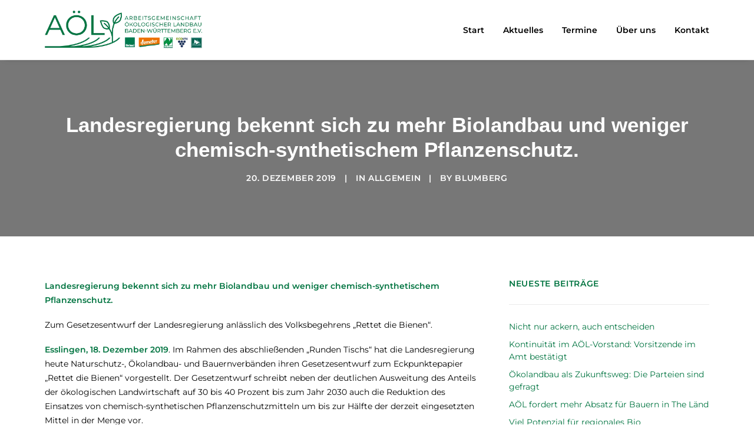

--- FILE ---
content_type: text/html; charset=UTF-8
request_url: https://oekolandbau-bawue.de/2019/12/20/zum-gesetzesentwurf-der-landesregierung-anlaesslich-des-volksbegehrens-rettet-die-bienen/
body_size: 15070
content:
<!DOCTYPE html>
<html class="no-touch" lang="de" prefix="og: https://ogp.me/ns#" xmlns="http://www.w3.org/1999/xhtml">
<head>
<meta http-equiv="Content-Type" content="text/html; charset=UTF-8">
<meta name="viewport" content="width=device-width, initial-scale=1">
<link rel="profile" href="http://gmpg.org/xfn/11">
<link rel="pingback" href="https://oekolandbau-bawue.de/xmlrpc.php">
	<style>img:is([sizes="auto" i], [sizes^="auto," i]) { contain-intrinsic-size: 3000px 1500px }</style>
	
<!-- Suchmaschinen-Optimierung durch Rank Math PRO - https://rankmath.com/ -->
<title>Landesregierung bekennt sich zu mehr Biolandbau und weniger chemisch-synthetischem Pflanzenschutz. - AÖL – Arbeitsgemeinschaft Ökologischer Landbau Baden-Württemberg e.V.</title>
<meta name="description" content="Landesregierung bekennt sich zu mehr Biolandbau und weniger chemisch-synthetischem Pflanzenschutz. Im Rahmen des abschließenden „Runden Tischs“ hat die Landesregierung heute Naturschutz-, Ökolandbau- und Bauernverbänden ihren Gesetzesentwurf zum Eckpunktepapier „Rettet die Bienen“ vorgestellt."/>
<meta name="robots" content="index, follow, max-snippet:-1, max-video-preview:-1, max-image-preview:large"/>
<link rel="canonical" href="https://oekolandbau-bawue.de/2019/12/20/zum-gesetzesentwurf-der-landesregierung-anlaesslich-des-volksbegehrens-rettet-die-bienen/" />
<meta property="og:locale" content="de_DE" />
<meta property="og:type" content="article" />
<meta property="og:title" content="Landesregierung bekennt sich zu mehr Biolandbau und weniger chemisch-synthetischem Pflanzenschutz. - AÖL – Arbeitsgemeinschaft Ökologischer Landbau Baden-Württemberg e.V." />
<meta property="og:description" content="Landesregierung bekennt sich zu mehr Biolandbau und weniger chemisch-synthetischem Pflanzenschutz. Im Rahmen des abschließenden „Runden Tischs“ hat die Landesregierung heute Naturschutz-, Ökolandbau- und Bauernverbänden ihren Gesetzesentwurf zum Eckpunktepapier „Rettet die Bienen“ vorgestellt." />
<meta property="og:url" content="https://oekolandbau-bawue.de/2019/12/20/zum-gesetzesentwurf-der-landesregierung-anlaesslich-des-volksbegehrens-rettet-die-bienen/" />
<meta property="og:site_name" content="AÖL – Arbeitsgemeinschaft Ökologischer Landbau Baden-Württemberg e.V." />
<meta property="article:section" content="Allgemein" />
<meta property="og:updated_time" content="2020-07-08T16:44:18+02:00" />
<meta property="article:published_time" content="2019-12-20T11:01:09+01:00" />
<meta property="article:modified_time" content="2020-07-08T16:44:18+02:00" />
<meta name="twitter:card" content="summary_large_image" />
<meta name="twitter:title" content="Landesregierung bekennt sich zu mehr Biolandbau und weniger chemisch-synthetischem Pflanzenschutz. - AÖL – Arbeitsgemeinschaft Ökologischer Landbau Baden-Württemberg e.V." />
<meta name="twitter:description" content="Landesregierung bekennt sich zu mehr Biolandbau und weniger chemisch-synthetischem Pflanzenschutz. Im Rahmen des abschließenden „Runden Tischs“ hat die Landesregierung heute Naturschutz-, Ökolandbau- und Bauernverbänden ihren Gesetzesentwurf zum Eckpunktepapier „Rettet die Bienen“ vorgestellt." />
<meta name="twitter:label1" content="Verfasst von" />
<meta name="twitter:data1" content="blumberg" />
<meta name="twitter:label2" content="Lesedauer" />
<meta name="twitter:data2" content="3 Minuten" />
<script type="application/ld+json" class="rank-math-schema">{"@context":"https://schema.org","@graph":[{"@type":"Organization","@id":"https://oekolandbau-bawue.de/#organization","name":"A\u00d6L \u2013 Arbeitsgemeinschaft \u00d6kologischer Landbau Baden-W\u00fcrttemberg e.V.","url":"https://oekolandbau-bawue.de","logo":{"@type":"ImageObject","@id":"https://oekolandbau-bawue.de/#logo","url":"https://oekolandbau-bawue.de/wp-content/uploads/2015/11/oeko-landbau-bawue_2.png","contentUrl":"https://oekolandbau-bawue.de/wp-content/uploads/2015/11/oeko-landbau-bawue_2.png","caption":"A\u00d6L \u2013 Arbeitsgemeinschaft \u00d6kologischer Landbau Baden-W\u00fcrttemberg e.V.","inLanguage":"de","width":"367","height":"75"}},{"@type":"WebSite","@id":"https://oekolandbau-bawue.de/#website","url":"https://oekolandbau-bawue.de","name":"A\u00d6L \u2013 Arbeitsgemeinschaft \u00d6kologischer Landbau Baden-W\u00fcrttemberg e.V.","publisher":{"@id":"https://oekolandbau-bawue.de/#organization"},"inLanguage":"de"},{"@type":"WebPage","@id":"https://oekolandbau-bawue.de/2019/12/20/zum-gesetzesentwurf-der-landesregierung-anlaesslich-des-volksbegehrens-rettet-die-bienen/#webpage","url":"https://oekolandbau-bawue.de/2019/12/20/zum-gesetzesentwurf-der-landesregierung-anlaesslich-des-volksbegehrens-rettet-die-bienen/","name":"Landesregierung bekennt sich zu mehr Biolandbau und weniger chemisch-synthetischem Pflanzenschutz. - A\u00d6L \u2013 Arbeitsgemeinschaft \u00d6kologischer Landbau Baden-W\u00fcrttemberg e.V.","datePublished":"2019-12-20T11:01:09+01:00","dateModified":"2020-07-08T16:44:18+02:00","isPartOf":{"@id":"https://oekolandbau-bawue.de/#website"},"inLanguage":"de"},{"@type":"Person","@id":"https://oekolandbau-bawue.de/author/blumberg/","name":"blumberg","url":"https://oekolandbau-bawue.de/author/blumberg/","image":{"@type":"ImageObject","@id":"https://secure.gravatar.com/avatar/3ba4639aa923d029191958bc3670c0f6ae56c188bf617c9143721c0d3e64f5f2?s=96&amp;d=mm&amp;r=g","url":"https://secure.gravatar.com/avatar/3ba4639aa923d029191958bc3670c0f6ae56c188bf617c9143721c0d3e64f5f2?s=96&amp;d=mm&amp;r=g","caption":"blumberg","inLanguage":"de"},"worksFor":{"@id":"https://oekolandbau-bawue.de/#organization"}},{"@type":"BlogPosting","headline":"Landesregierung bekennt sich zu mehr Biolandbau und weniger chemisch-synthetischem Pflanzenschutz. - A\u00d6L \u2013","datePublished":"2019-12-20T11:01:09+01:00","dateModified":"2020-07-08T16:44:18+02:00","articleSection":"Allgemein","author":{"@id":"https://oekolandbau-bawue.de/author/blumberg/","name":"blumberg"},"publisher":{"@id":"https://oekolandbau-bawue.de/#organization"},"description":"Landesregierung bekennt sich zu mehr Biolandbau und weniger chemisch-synthetischem Pflanzenschutz. Im Rahmen des abschlie\u00dfenden \u201eRunden Tischs\u201c hat die Landesregierung heute Naturschutz-, \u00d6kolandbau- und Bauernverb\u00e4nden ihren Gesetzesentwurf zum Eckpunktepapier \u201eRettet die Bienen\u201c vorgestellt.","name":"Landesregierung bekennt sich zu mehr Biolandbau und weniger chemisch-synthetischem Pflanzenschutz. - A\u00d6L \u2013","@id":"https://oekolandbau-bawue.de/2019/12/20/zum-gesetzesentwurf-der-landesregierung-anlaesslich-des-volksbegehrens-rettet-die-bienen/#richSnippet","isPartOf":{"@id":"https://oekolandbau-bawue.de/2019/12/20/zum-gesetzesentwurf-der-landesregierung-anlaesslich-des-volksbegehrens-rettet-die-bienen/#webpage"},"inLanguage":"de","mainEntityOfPage":{"@id":"https://oekolandbau-bawue.de/2019/12/20/zum-gesetzesentwurf-der-landesregierung-anlaesslich-des-volksbegehrens-rettet-die-bienen/#webpage"}}]}</script>
<!-- /Rank Math WordPress SEO Plugin -->

<link rel="alternate" type="application/rss+xml" title="AÖL – Arbeitsgemeinschaft Ökologischer Landbau Baden-Württemberg e.V. &raquo; Feed" href="https://oekolandbau-bawue.de/feed/" />
<link rel="alternate" type="application/rss+xml" title="AÖL – Arbeitsgemeinschaft Ökologischer Landbau Baden-Württemberg e.V. &raquo; Kommentar-Feed" href="https://oekolandbau-bawue.de/comments/feed/" />
<link rel="alternate" type="text/calendar" title="AÖL – Arbeitsgemeinschaft Ökologischer Landbau Baden-Württemberg e.V. &raquo; iCal Feed" href="https://oekolandbau-bawue.de/termine/?ical=1" />
<script type="text/javascript">
/* <![CDATA[ */
window._wpemojiSettings = {"baseUrl":"https:\/\/s.w.org\/images\/core\/emoji\/16.0.1\/72x72\/","ext":".png","svgUrl":"https:\/\/s.w.org\/images\/core\/emoji\/16.0.1\/svg\/","svgExt":".svg","source":{"concatemoji":"https:\/\/oekolandbau-bawue.de\/wp-includes\/js\/wp-emoji-release.min.js?ver=6.8.3"}};
/*! This file is auto-generated */
!function(s,n){var o,i,e;function c(e){try{var t={supportTests:e,timestamp:(new Date).valueOf()};sessionStorage.setItem(o,JSON.stringify(t))}catch(e){}}function p(e,t,n){e.clearRect(0,0,e.canvas.width,e.canvas.height),e.fillText(t,0,0);var t=new Uint32Array(e.getImageData(0,0,e.canvas.width,e.canvas.height).data),a=(e.clearRect(0,0,e.canvas.width,e.canvas.height),e.fillText(n,0,0),new Uint32Array(e.getImageData(0,0,e.canvas.width,e.canvas.height).data));return t.every(function(e,t){return e===a[t]})}function u(e,t){e.clearRect(0,0,e.canvas.width,e.canvas.height),e.fillText(t,0,0);for(var n=e.getImageData(16,16,1,1),a=0;a<n.data.length;a++)if(0!==n.data[a])return!1;return!0}function f(e,t,n,a){switch(t){case"flag":return n(e,"\ud83c\udff3\ufe0f\u200d\u26a7\ufe0f","\ud83c\udff3\ufe0f\u200b\u26a7\ufe0f")?!1:!n(e,"\ud83c\udde8\ud83c\uddf6","\ud83c\udde8\u200b\ud83c\uddf6")&&!n(e,"\ud83c\udff4\udb40\udc67\udb40\udc62\udb40\udc65\udb40\udc6e\udb40\udc67\udb40\udc7f","\ud83c\udff4\u200b\udb40\udc67\u200b\udb40\udc62\u200b\udb40\udc65\u200b\udb40\udc6e\u200b\udb40\udc67\u200b\udb40\udc7f");case"emoji":return!a(e,"\ud83e\udedf")}return!1}function g(e,t,n,a){var r="undefined"!=typeof WorkerGlobalScope&&self instanceof WorkerGlobalScope?new OffscreenCanvas(300,150):s.createElement("canvas"),o=r.getContext("2d",{willReadFrequently:!0}),i=(o.textBaseline="top",o.font="600 32px Arial",{});return e.forEach(function(e){i[e]=t(o,e,n,a)}),i}function t(e){var t=s.createElement("script");t.src=e,t.defer=!0,s.head.appendChild(t)}"undefined"!=typeof Promise&&(o="wpEmojiSettingsSupports",i=["flag","emoji"],n.supports={everything:!0,everythingExceptFlag:!0},e=new Promise(function(e){s.addEventListener("DOMContentLoaded",e,{once:!0})}),new Promise(function(t){var n=function(){try{var e=JSON.parse(sessionStorage.getItem(o));if("object"==typeof e&&"number"==typeof e.timestamp&&(new Date).valueOf()<e.timestamp+604800&&"object"==typeof e.supportTests)return e.supportTests}catch(e){}return null}();if(!n){if("undefined"!=typeof Worker&&"undefined"!=typeof OffscreenCanvas&&"undefined"!=typeof URL&&URL.createObjectURL&&"undefined"!=typeof Blob)try{var e="postMessage("+g.toString()+"("+[JSON.stringify(i),f.toString(),p.toString(),u.toString()].join(",")+"));",a=new Blob([e],{type:"text/javascript"}),r=new Worker(URL.createObjectURL(a),{name:"wpTestEmojiSupports"});return void(r.onmessage=function(e){c(n=e.data),r.terminate(),t(n)})}catch(e){}c(n=g(i,f,p,u))}t(n)}).then(function(e){for(var t in e)n.supports[t]=e[t],n.supports.everything=n.supports.everything&&n.supports[t],"flag"!==t&&(n.supports.everythingExceptFlag=n.supports.everythingExceptFlag&&n.supports[t]);n.supports.everythingExceptFlag=n.supports.everythingExceptFlag&&!n.supports.flag,n.DOMReady=!1,n.readyCallback=function(){n.DOMReady=!0}}).then(function(){return e}).then(function(){var e;n.supports.everything||(n.readyCallback(),(e=n.source||{}).concatemoji?t(e.concatemoji):e.wpemoji&&e.twemoji&&(t(e.twemoji),t(e.wpemoji)))}))}((window,document),window._wpemojiSettings);
/* ]]> */
</script>
<link rel='stylesheet' id='cf7ic_style-css' href='https://oekolandbau-bawue.de/wp-content/plugins/contact-form-7-image-captcha/css/cf7ic-style.css?ver=3.3.7' type='text/css' media='all' />
<link rel='stylesheet' id='tribe-events-pro-mini-calendar-block-styles-css' href='https://oekolandbau-bawue.de/wp-content/plugins/events-calendar-pro/build/css/tribe-events-pro-mini-calendar-block.css?ver=7.7.7' type='text/css' media='all' />
<style id='wp-emoji-styles-inline-css' type='text/css'>

	img.wp-smiley, img.emoji {
		display: inline !important;
		border: none !important;
		box-shadow: none !important;
		height: 1em !important;
		width: 1em !important;
		margin: 0 0.07em !important;
		vertical-align: -0.1em !important;
		background: none !important;
		padding: 0 !important;
	}
</style>
<link rel='stylesheet' id='wp-block-library-css' href='https://oekolandbau-bawue.de/wp-includes/css/dist/block-library/style.min.css?ver=6.8.3' type='text/css' media='all' />
<style id='classic-theme-styles-inline-css' type='text/css'>
/*! This file is auto-generated */
.wp-block-button__link{color:#fff;background-color:#32373c;border-radius:9999px;box-shadow:none;text-decoration:none;padding:calc(.667em + 2px) calc(1.333em + 2px);font-size:1.125em}.wp-block-file__button{background:#32373c;color:#fff;text-decoration:none}
</style>
<style id='global-styles-inline-css' type='text/css'>
:root{--wp--preset--aspect-ratio--square: 1;--wp--preset--aspect-ratio--4-3: 4/3;--wp--preset--aspect-ratio--3-4: 3/4;--wp--preset--aspect-ratio--3-2: 3/2;--wp--preset--aspect-ratio--2-3: 2/3;--wp--preset--aspect-ratio--16-9: 16/9;--wp--preset--aspect-ratio--9-16: 9/16;--wp--preset--color--black: #000000;--wp--preset--color--cyan-bluish-gray: #abb8c3;--wp--preset--color--white: #ffffff;--wp--preset--color--pale-pink: #f78da7;--wp--preset--color--vivid-red: #cf2e2e;--wp--preset--color--luminous-vivid-orange: #ff6900;--wp--preset--color--luminous-vivid-amber: #fcb900;--wp--preset--color--light-green-cyan: #7bdcb5;--wp--preset--color--vivid-green-cyan: #00d084;--wp--preset--color--pale-cyan-blue: #8ed1fc;--wp--preset--color--vivid-cyan-blue: #0693e3;--wp--preset--color--vivid-purple: #9b51e0;--wp--preset--gradient--vivid-cyan-blue-to-vivid-purple: linear-gradient(135deg,rgba(6,147,227,1) 0%,rgb(155,81,224) 100%);--wp--preset--gradient--light-green-cyan-to-vivid-green-cyan: linear-gradient(135deg,rgb(122,220,180) 0%,rgb(0,208,130) 100%);--wp--preset--gradient--luminous-vivid-amber-to-luminous-vivid-orange: linear-gradient(135deg,rgba(252,185,0,1) 0%,rgba(255,105,0,1) 100%);--wp--preset--gradient--luminous-vivid-orange-to-vivid-red: linear-gradient(135deg,rgba(255,105,0,1) 0%,rgb(207,46,46) 100%);--wp--preset--gradient--very-light-gray-to-cyan-bluish-gray: linear-gradient(135deg,rgb(238,238,238) 0%,rgb(169,184,195) 100%);--wp--preset--gradient--cool-to-warm-spectrum: linear-gradient(135deg,rgb(74,234,220) 0%,rgb(151,120,209) 20%,rgb(207,42,186) 40%,rgb(238,44,130) 60%,rgb(251,105,98) 80%,rgb(254,248,76) 100%);--wp--preset--gradient--blush-light-purple: linear-gradient(135deg,rgb(255,206,236) 0%,rgb(152,150,240) 100%);--wp--preset--gradient--blush-bordeaux: linear-gradient(135deg,rgb(254,205,165) 0%,rgb(254,45,45) 50%,rgb(107,0,62) 100%);--wp--preset--gradient--luminous-dusk: linear-gradient(135deg,rgb(255,203,112) 0%,rgb(199,81,192) 50%,rgb(65,88,208) 100%);--wp--preset--gradient--pale-ocean: linear-gradient(135deg,rgb(255,245,203) 0%,rgb(182,227,212) 50%,rgb(51,167,181) 100%);--wp--preset--gradient--electric-grass: linear-gradient(135deg,rgb(202,248,128) 0%,rgb(113,206,126) 100%);--wp--preset--gradient--midnight: linear-gradient(135deg,rgb(2,3,129) 0%,rgb(40,116,252) 100%);--wp--preset--font-size--small: 13px;--wp--preset--font-size--medium: 20px;--wp--preset--font-size--large: 36px;--wp--preset--font-size--x-large: 42px;--wp--preset--spacing--20: 0.44rem;--wp--preset--spacing--30: 0.67rem;--wp--preset--spacing--40: 1rem;--wp--preset--spacing--50: 1.5rem;--wp--preset--spacing--60: 2.25rem;--wp--preset--spacing--70: 3.38rem;--wp--preset--spacing--80: 5.06rem;--wp--preset--shadow--natural: 6px 6px 9px rgba(0, 0, 0, 0.2);--wp--preset--shadow--deep: 12px 12px 50px rgba(0, 0, 0, 0.4);--wp--preset--shadow--sharp: 6px 6px 0px rgba(0, 0, 0, 0.2);--wp--preset--shadow--outlined: 6px 6px 0px -3px rgba(255, 255, 255, 1), 6px 6px rgba(0, 0, 0, 1);--wp--preset--shadow--crisp: 6px 6px 0px rgba(0, 0, 0, 1);}:where(.is-layout-flex){gap: 0.5em;}:where(.is-layout-grid){gap: 0.5em;}body .is-layout-flex{display: flex;}.is-layout-flex{flex-wrap: wrap;align-items: center;}.is-layout-flex > :is(*, div){margin: 0;}body .is-layout-grid{display: grid;}.is-layout-grid > :is(*, div){margin: 0;}:where(.wp-block-columns.is-layout-flex){gap: 2em;}:where(.wp-block-columns.is-layout-grid){gap: 2em;}:where(.wp-block-post-template.is-layout-flex){gap: 1.25em;}:where(.wp-block-post-template.is-layout-grid){gap: 1.25em;}.has-black-color{color: var(--wp--preset--color--black) !important;}.has-cyan-bluish-gray-color{color: var(--wp--preset--color--cyan-bluish-gray) !important;}.has-white-color{color: var(--wp--preset--color--white) !important;}.has-pale-pink-color{color: var(--wp--preset--color--pale-pink) !important;}.has-vivid-red-color{color: var(--wp--preset--color--vivid-red) !important;}.has-luminous-vivid-orange-color{color: var(--wp--preset--color--luminous-vivid-orange) !important;}.has-luminous-vivid-amber-color{color: var(--wp--preset--color--luminous-vivid-amber) !important;}.has-light-green-cyan-color{color: var(--wp--preset--color--light-green-cyan) !important;}.has-vivid-green-cyan-color{color: var(--wp--preset--color--vivid-green-cyan) !important;}.has-pale-cyan-blue-color{color: var(--wp--preset--color--pale-cyan-blue) !important;}.has-vivid-cyan-blue-color{color: var(--wp--preset--color--vivid-cyan-blue) !important;}.has-vivid-purple-color{color: var(--wp--preset--color--vivid-purple) !important;}.has-black-background-color{background-color: var(--wp--preset--color--black) !important;}.has-cyan-bluish-gray-background-color{background-color: var(--wp--preset--color--cyan-bluish-gray) !important;}.has-white-background-color{background-color: var(--wp--preset--color--white) !important;}.has-pale-pink-background-color{background-color: var(--wp--preset--color--pale-pink) !important;}.has-vivid-red-background-color{background-color: var(--wp--preset--color--vivid-red) !important;}.has-luminous-vivid-orange-background-color{background-color: var(--wp--preset--color--luminous-vivid-orange) !important;}.has-luminous-vivid-amber-background-color{background-color: var(--wp--preset--color--luminous-vivid-amber) !important;}.has-light-green-cyan-background-color{background-color: var(--wp--preset--color--light-green-cyan) !important;}.has-vivid-green-cyan-background-color{background-color: var(--wp--preset--color--vivid-green-cyan) !important;}.has-pale-cyan-blue-background-color{background-color: var(--wp--preset--color--pale-cyan-blue) !important;}.has-vivid-cyan-blue-background-color{background-color: var(--wp--preset--color--vivid-cyan-blue) !important;}.has-vivid-purple-background-color{background-color: var(--wp--preset--color--vivid-purple) !important;}.has-black-border-color{border-color: var(--wp--preset--color--black) !important;}.has-cyan-bluish-gray-border-color{border-color: var(--wp--preset--color--cyan-bluish-gray) !important;}.has-white-border-color{border-color: var(--wp--preset--color--white) !important;}.has-pale-pink-border-color{border-color: var(--wp--preset--color--pale-pink) !important;}.has-vivid-red-border-color{border-color: var(--wp--preset--color--vivid-red) !important;}.has-luminous-vivid-orange-border-color{border-color: var(--wp--preset--color--luminous-vivid-orange) !important;}.has-luminous-vivid-amber-border-color{border-color: var(--wp--preset--color--luminous-vivid-amber) !important;}.has-light-green-cyan-border-color{border-color: var(--wp--preset--color--light-green-cyan) !important;}.has-vivid-green-cyan-border-color{border-color: var(--wp--preset--color--vivid-green-cyan) !important;}.has-pale-cyan-blue-border-color{border-color: var(--wp--preset--color--pale-cyan-blue) !important;}.has-vivid-cyan-blue-border-color{border-color: var(--wp--preset--color--vivid-cyan-blue) !important;}.has-vivid-purple-border-color{border-color: var(--wp--preset--color--vivid-purple) !important;}.has-vivid-cyan-blue-to-vivid-purple-gradient-background{background: var(--wp--preset--gradient--vivid-cyan-blue-to-vivid-purple) !important;}.has-light-green-cyan-to-vivid-green-cyan-gradient-background{background: var(--wp--preset--gradient--light-green-cyan-to-vivid-green-cyan) !important;}.has-luminous-vivid-amber-to-luminous-vivid-orange-gradient-background{background: var(--wp--preset--gradient--luminous-vivid-amber-to-luminous-vivid-orange) !important;}.has-luminous-vivid-orange-to-vivid-red-gradient-background{background: var(--wp--preset--gradient--luminous-vivid-orange-to-vivid-red) !important;}.has-very-light-gray-to-cyan-bluish-gray-gradient-background{background: var(--wp--preset--gradient--very-light-gray-to-cyan-bluish-gray) !important;}.has-cool-to-warm-spectrum-gradient-background{background: var(--wp--preset--gradient--cool-to-warm-spectrum) !important;}.has-blush-light-purple-gradient-background{background: var(--wp--preset--gradient--blush-light-purple) !important;}.has-blush-bordeaux-gradient-background{background: var(--wp--preset--gradient--blush-bordeaux) !important;}.has-luminous-dusk-gradient-background{background: var(--wp--preset--gradient--luminous-dusk) !important;}.has-pale-ocean-gradient-background{background: var(--wp--preset--gradient--pale-ocean) !important;}.has-electric-grass-gradient-background{background: var(--wp--preset--gradient--electric-grass) !important;}.has-midnight-gradient-background{background: var(--wp--preset--gradient--midnight) !important;}.has-small-font-size{font-size: var(--wp--preset--font-size--small) !important;}.has-medium-font-size{font-size: var(--wp--preset--font-size--medium) !important;}.has-large-font-size{font-size: var(--wp--preset--font-size--large) !important;}.has-x-large-font-size{font-size: var(--wp--preset--font-size--x-large) !important;}
:where(.wp-block-post-template.is-layout-flex){gap: 1.25em;}:where(.wp-block-post-template.is-layout-grid){gap: 1.25em;}
:where(.wp-block-columns.is-layout-flex){gap: 2em;}:where(.wp-block-columns.is-layout-grid){gap: 2em;}
:root :where(.wp-block-pullquote){font-size: 1.5em;line-height: 1.6;}
</style>
<link rel='stylesheet' id='uncode-style-css' href='https://oekolandbau-bawue.de/wp-content/themes/uncode/library/css/style.css?ver=2.9.4.5' type='text/css' media='all' />
<style id='uncode-style-inline-css' type='text/css'>

@media (max-width: 959px) { .navbar-brand > * { height: 45px !important;}}
@media (min-width: 960px) { .limit-width { max-width: 1200px; margin: auto;}}
body.menu-custom-padding .col-lg-0.logo-container, body.menu-custom-padding .col-lg-2.logo-container, body.menu-custom-padding .col-lg-12 .logo-container, body.menu-custom-padding .col-lg-4.logo-container { padding-top: 18px; padding-bottom: 18px; }
body.menu-custom-padding .col-lg-0.logo-container.shrinked, body.menu-custom-padding .col-lg-2.logo-container.shrinked, body.menu-custom-padding .col-lg-12 .logo-container.shrinked, body.menu-custom-padding .col-lg-4.logo-container.shrinked { padding-top: 9px; padding-bottom: 9px; }
@media (max-width: 959px) { body.menu-custom-padding .menu-container .logo-container { padding-top: 18px !important; padding-bottom: 18px !important; } }
#changer-back-color { transition: background-color 1000ms cubic-bezier(0.25, 1, 0.5, 1) !important; } #changer-back-color > div { transition: opacity 1000ms cubic-bezier(0.25, 1, 0.5, 1) !important; } body.bg-changer-init.disable-hover .main-wrapper .style-light,  body.bg-changer-init.disable-hover .main-wrapper .style-light h1,  body.bg-changer-init.disable-hover .main-wrapper .style-light h2, body.bg-changer-init.disable-hover .main-wrapper .style-light h3, body.bg-changer-init.disable-hover .main-wrapper .style-light h4, body.bg-changer-init.disable-hover .main-wrapper .style-light h5, body.bg-changer-init.disable-hover .main-wrapper .style-light h6, body.bg-changer-init.disable-hover .main-wrapper .style-light a, body.bg-changer-init.disable-hover .main-wrapper .style-dark, body.bg-changer-init.disable-hover .main-wrapper .style-dark h1, body.bg-changer-init.disable-hover .main-wrapper .style-dark h2, body.bg-changer-init.disable-hover .main-wrapper .style-dark h3, body.bg-changer-init.disable-hover .main-wrapper .style-dark h4, body.bg-changer-init.disable-hover .main-wrapper .style-dark h5, body.bg-changer-init.disable-hover .main-wrapper .style-dark h6, body.bg-changer-init.disable-hover .main-wrapper .style-dark a { transition: color 1000ms cubic-bezier(0.25, 1, 0.5, 1) !important; }
@media (max-width: 959px) {
			body.menu-mobile-off-canvas .main-menu-container {
				width: calc(100vw - 45px);
			}
			body.menu-mobile-off-canvas.menu-mobile-borders.has-body-borders .main-menu-container {
				width: calc( ( 100vw - 9px ) - 45px);
			}
		}
</style>
<link rel='stylesheet' id='uncode-icons-css' href='https://oekolandbau-bawue.de/wp-content/themes/uncode/library/css/uncode-icons.css?ver=2.9.4.5' type='text/css' media='all' />
<link rel='stylesheet' id='uncode-custom-style-css' href='https://oekolandbau-bawue.de/wp-content/themes/uncode/library/css/style-custom.css?ver=2.9.4.5' type='text/css' media='all' />
<style id='uncode-custom-style-inline-css' type='text/css'>
.cssgrid-179247 .cssgrid-container { grid-template-columns:repeat(5, 1fr); }@media (max-width:1000px) { .cssgrid-179247 .cssgrid-container { grid-template-columns:repeat(5, 1fr); } }@media (max-width:600px) { .cssgrid-179247 .cssgrid-container { grid-template-columns:repeat(2, 1fr); } }@media (max-width:480px) { .cssgrid-179247 .cssgrid-container { grid-template-columns:repeat(1, 1fr); } }
</style>
<link rel='stylesheet' id='child-style-css' href='https://oekolandbau-bawue.de/wp-content/themes/oeko-bw/style.css' type='text/css' media='all' />
<script type="text/javascript" src="https://oekolandbau-bawue.de/wp-includes/js/jquery/jquery.min.js?ver=3.7.1" id="jquery-core-js"></script>
<script type="text/javascript" src="https://oekolandbau-bawue.de/wp-includes/js/jquery/jquery-migrate.min.js?ver=3.4.1" id="jquery-migrate-js"></script>
<script type="text/javascript" id="uncode-init-js-extra">
/* <![CDATA[ */
var SiteParameters = {"days":"days","hours":"hours","minutes":"minutes","seconds":"seconds","constant_scroll":"on","scroll_speed":"2","parallax_factor":"0.25","loading":"Loading\u2026","slide_name":"slide","slide_footer":"footer","ajax_url":"https:\/\/oekolandbau-bawue.de\/wp-admin\/admin-ajax.php","nonce_adaptive_images":"b8c4096435","nonce_srcset_async":"121dff93aa","enable_debug":"","block_mobile_videos":"","is_frontend_editor":"","main_width":["1200","px"],"mobile_parallax_allowed":"","listen_for_screen_update":"1","wireframes_plugin_active":"","sticky_elements":"off","resize_quality":"95","register_metadata":"1","bg_changer_time":"1000","update_wc_fragments":"1","optimize_shortpixel_image":"","menu_mobile_offcanvas_gap":"45","custom_cursor_selector":"[href], .trigger-overlay, .owl-next, .owl-prev, .owl-dot, input[type=\"submit\"], input[type=\"checkbox\"], button[type=\"submit\"], a[class^=\"ilightbox\"], .ilightbox-thumbnail, .ilightbox-prev, .ilightbox-next, .overlay-close, .unmodal-close, .qty-inset > span, .share-button li, .uncode-post-titles .tmb.tmb-click-area, .btn-link, .tmb-click-row .t-inside, .lg-outer button, .lg-thumb img, a[data-lbox], .uncode-close-offcanvas-overlay, .uncode-nav-next, .uncode-nav-prev, .uncode-nav-index","mobile_parallax_animation":"","lbox_enhanced":"","native_media_player":"1","vimeoPlayerParams":"?autoplay=0","ajax_filter_key_search":"key","ajax_filter_key_unfilter":"unfilter","index_pagination_disable_scroll":"","index_pagination_scroll_to":"","uncode_wc_popup_cart_qty":"","disable_hover_hack":"","uncode_nocookie":"","menuHideOnClick":"1","smoothScroll":"off","smoothScrollDisableHover":"","smoothScrollQuery":"960","uncode_force_onepage_dots":"","uncode_smooth_scroll_safe":"","uncode_lb_add_galleries":", .gallery","uncode_lb_add_items":", .gallery .gallery-item a","uncode_prev_label":"Previous","uncode_next_label":"Next","uncode_slide_label":"Slide","uncode_share_label":"Share on %","uncode_has_ligatures":"","uncode_is_accessible":"","uncode_carousel_itemSelector":"*:not(.hidden)","dynamic_srcset_active":"1","dynamic_srcset_bg_mobile_breakpoint":"570","dynamic_srcset_bunch_limit":"1","dynamic_srcset_bg_mobile_size":"0","activate_webp":"","force_webp":"","uncode_limit_width":"1200px"};
/* ]]> */
</script>
<script type="text/javascript" src="https://oekolandbau-bawue.de/wp-content/themes/uncode/library/js/init.min.js?ver=2.9.4.5" id="uncode-init-js"></script>
<script></script><link rel="https://api.w.org/" href="https://oekolandbau-bawue.de/wp-json/" /><link rel="alternate" title="JSON" type="application/json" href="https://oekolandbau-bawue.de/wp-json/wp/v2/posts/655" /><link rel="EditURI" type="application/rsd+xml" title="RSD" href="https://oekolandbau-bawue.de/xmlrpc.php?rsd" />
<meta name="generator" content="WordPress 6.8.3" />
<link rel='shortlink' href='https://oekolandbau-bawue.de/?p=655' />
<link rel="alternate" title="oEmbed (JSON)" type="application/json+oembed" href="https://oekolandbau-bawue.de/wp-json/oembed/1.0/embed?url=https%3A%2F%2Foekolandbau-bawue.de%2F2019%2F12%2F20%2Fzum-gesetzesentwurf-der-landesregierung-anlaesslich-des-volksbegehrens-rettet-die-bienen%2F" />
<link rel="alternate" title="oEmbed (XML)" type="text/xml+oembed" href="https://oekolandbau-bawue.de/wp-json/oembed/1.0/embed?url=https%3A%2F%2Foekolandbau-bawue.de%2F2019%2F12%2F20%2Fzum-gesetzesentwurf-der-landesregierung-anlaesslich-des-volksbegehrens-rettet-die-bienen%2F&#038;format=xml" />
<meta name="tec-api-version" content="v1"><meta name="tec-api-origin" content="https://oekolandbau-bawue.de"><link rel="alternate" href="https://oekolandbau-bawue.de/wp-json/tribe/events/v1/" /><link rel="icon" href="https://oekolandbau-bawue.de/wp-content/uploads/2025/10/cropped-website_icon-32x32.webp" sizes="32x32" />
<link rel="icon" href="https://oekolandbau-bawue.de/wp-content/uploads/2025/10/cropped-website_icon-192x192.webp" sizes="192x192" />
<link rel="apple-touch-icon" href="https://oekolandbau-bawue.de/wp-content/uploads/2025/10/cropped-website_icon-180x180.webp" />
<meta name="msapplication-TileImage" content="https://oekolandbau-bawue.de/wp-content/uploads/2025/10/cropped-website_icon-270x270.webp" />
<noscript><style> .wpb_animate_when_almost_visible { opacity: 1; }</style></noscript></head>
<body class="wp-singular post-template-default single single-post postid-655 single-format-standard wp-theme-uncode wp-child-theme-oeko-bw style-color-xsdn-bg tribe-no-js group-blog hormenu-position-left hmenu hmenu-position-right header-full-width main-center-align menu-custom-padding menu-sticky-mobile menu-mobile-centered menu-mobile-off-canvas mobile-parallax-not-allowed ilb-no-bounce uncode-btn-circle qw-body-scroll-disabled menu-sticky-fix no-qty-fx wpb-js-composer js-comp-ver-8.5 vc_responsive" data-border="0">

			<div id="vh_layout_help"></div><div class="body-borders" data-border="0"><div class="top-border body-border-shadow"></div><div class="right-border body-border-shadow"></div><div class="bottom-border body-border-shadow"></div><div class="left-border body-border-shadow"></div><div class="top-border style-light-bg"></div><div class="right-border style-light-bg"></div><div class="bottom-border style-light-bg"></div><div class="left-border style-light-bg"></div></div>	<div class="box-wrapper">
		<div class="box-container">
		<script type="text/javascript" id="initBox">UNCODE.initBox();</script>
		<div class="menu-wrapper menu-shrink menu-sticky menu-sticky-mobile">
													
													<header id="masthead" class="navbar menu-primary menu-light submenu-light style-light-original menu-with-logo menu-parent-off-canvas">
														<div class="menu-container style-color-xsdn-bg menu-borders menu-shadows" role="navigation">
															<div class="row-menu limit-width">
																<div class="row-menu-inner">
																	<div id="logo-container-mobile" class="col-lg-0 logo-container middle">
																		<div id="main-logo" class="navbar-header style-light">
																			<a href="https://oekolandbau-bawue.de/" class="navbar-brand" data-padding-shrink ="9" data-minheight="40" aria-label="AÖL – Arbeitsgemeinschaft Ökologischer Landbau Baden-Württemberg e.V."><div class="logo-image main-logo logo-skinnable" data-maxheight="65" style="height: 65px;"><img fetchpriority="high" decoding="async" src="https://oekolandbau-bawue.de/wp-content/uploads/2025/10/Logo_AOEL.webp" alt="logo" width="849" height="207" class="img-responsive" /></div></a>
																		</div>
																		<div class="mmb-container"><div class="mobile-additional-icons"></div><div class="mobile-menu-button mobile-menu-button-light lines-button" aria-label="Toggle menu" role="button" tabindex="0"><span class="lines"><span></span></span></div></div>
																	</div>
																	<div class="col-lg-12 main-menu-container middle">
																		<div class="menu-horizontal menu-sub-enhanced">
																			<div class="menu-horizontal-inner">
																				<div class="nav navbar-nav navbar-main navbar-nav-last"><ul id="menu-hauptmenu" class="menu-primary-inner menu-smart sm" role="menu"><li role="menuitem"  id="menu-item-19" class="menu-item menu-item-type-post_type menu-item-object-page menu-item-home menu-item-19 menu-item-link"><a href="https://oekolandbau-bawue.de/">Start<i class="fa fa-angle-right fa-dropdown"></i></a></li>
<li role="menuitem"  id="menu-item-1025" class="menu-item menu-item-type-post_type menu-item-object-page current_page_parent menu-item-1025 menu-item-link"><a href="https://oekolandbau-bawue.de/aktuelles/">Aktuelles<i class="fa fa-angle-right fa-dropdown"></i></a></li>
<li role="menuitem"  id="menu-item-1333" class="menu-item menu-item-type-custom menu-item-object-custom menu-item-1333 menu-item-link"><a href="/termine/">Termine<i class="fa fa-angle-right fa-dropdown"></i></a></li>
<li role="menuitem"  id="menu-item-18" class="menu-item menu-item-type-post_type menu-item-object-page menu-item-18 menu-item-link"><a href="https://oekolandbau-bawue.de/ueber-uns/">Über uns<i class="fa fa-angle-right fa-dropdown"></i></a></li>
<li role="menuitem"  id="menu-item-17" class="menu-item menu-item-type-post_type menu-item-object-page menu-item-17 menu-item-link"><a href="https://oekolandbau-bawue.de/kontakt/">Kontakt<i class="fa fa-angle-right fa-dropdown"></i></a></li>
</ul></div><div class="uncode-menu-additional-text navbar-mobile-el desktop-hidden"><div class="desktop-hidden"><p>Arbeitsgemeinschaft Ökologischer<br />
Landbau Baden-Württemberg e.V.<br />
Schelztorstr. 49<br />
73728 Esslingen</p>
</div></div><div class="uncode-close-offcanvas-mobile lines-button close navbar-mobile-el"><span class="lines"></span></div></div>
																		</div>
																	</div>
																</div>
															</div></div>
													</header>
												</div>			<script type="text/javascript" id="fixMenuHeight">UNCODE.fixMenuHeight();</script>
						<div class="main-wrapper">
				<div class="main-container">
					<div class="page-wrapper" role="main">
						<div class="sections-container" id="sections-container">
<div id="page-header"><div class="header-basic style-dark">
													<div class="background-element header-wrapper style-color-wvjs-bg header-only-text" data-height="55" style="min-height: 300px;">
													<div class="header-main-container limit-width">
															<div class="header-content header-center header-middle header-align-center">
																<div class="header-content-inner" >
																	<h1 class="header-title font-555555 h1"><span>Landesregierung bekennt sich zu mehr Biolandbau und weniger chemisch-synthetischem Pflanzenschutz.</span></h1><div class="post-info"><div class="date-info">20. Dezember 2019</div><div class="category-info"><span>|</span>In <a href="https://oekolandbau-bawue.de/category/allgemein/" title="View all posts in Allgemein">Allgemein</a></div><div class="author-info"><span>|</span>By <a href="https://oekolandbau-bawue.de/author/blumberg/">blumberg</a></div></div>
																</div>
															</div>
														</div></div>
												</div></div><script type="text/javascript">UNCODE.initHeader();</script><article id="post-655" class="page-body style-color-xsdn-bg post-655 post type-post status-publish format-standard hentry category-allgemein">
          <div class="post-wrapper">
          	<div class="post-body"><div class="row-container">
        							<div class="row row-parent un-sidebar-layout col-std-gutter double-top-padding no-bottom-padding limit-width">
												<div class="row-inner">
													<div class="col-lg-8">
											<div class="post-content style-light double-bottom-padding"><p><strong>Landesregierung bekennt sich zu mehr Biolandbau und weniger chemisch-synthetischem Pflanzenschutz.</strong></p>
<p>Zum Gesetzesentwurf der Landesregierung anlässlich des Volksbegehrens „Rettet die Bienen“.</p>
<p><em><strong>Esslingen, 18. Dezember 2019</strong></em>. Im Rahmen des abschließenden „Runden Tischs“ hat die Landesregierung heute Naturschutz-, Ökolandbau- und Bauernverbänden ihren Gesetzesentwurf zum Eckpunktepapier „Rettet die Bienen“ vorgestellt. Der Gesetzentwurf schreibt neben der deutlichen Ausweitung des Anteils der ökologischen Landwirtschaft auf 30 bis 40 Prozent bis zum Jahr 2030 auch die Reduktion des Einsatzes von chemisch-synthetischen Pflanzenschutzmitteln um bis zur Hälfte der derzeit eingesetzten Mittel in der Menge vor.</p>
<p>Dazu Marcus Arzt, einer der beiden Vorsitzenden der Arbeitsgemeinschaft Ökologischer Landbau Baden-Württemberg: „Wir begrüßen das verbindliche Bekenntnis der Landesregierung zu konkreten Maßnahmen für Insektenschutz und Biodiversität. Die deutliche Neuausrichtung ihrer Landwirtschaftspolitik basierend auf mehr ökologischem Landbau und weniger chemisch-synthetischen Pflanzenschutzmitteln ist hierfür ein zentraler Baustein. Dieses Bekenntnis ist nun auch durch konkrete Gesetzestexte untermauert“, so Arzt.</p>
<p>AÖL-Vorsitzender Hans Bartelme ergänzt: „Die Mitgliedsverbände der AÖL haben sich seit Monaten an verschiedenen Stellen dafür eingesetzt, den Themen Biodiversität und Ökologisierung der Land- und Ernährungswirtschaft landespolitisch den notwendigen Platz einzuräumen, um den Herausforderungen unserer Zeit zu begegnen.“ Man habe sich gemeinsam für einen realistischen und für den ökologischen Landbau fachlich gangbaren Weg stark gemacht und dabei nicht zuletzt im intensiven Dialog mit der Landesregierung gestanden. „Viel Energie wurde in die Schaffung tragfähiger Bündnisse mit Naturschutz-Organisationen und Landwirtschaftsverbänden investiert, um nun auf gemeinsamem Weg zu mehr Artenschutz und Ökologie zu kommen. Mit der angestrebten Ausweitung des ökologischen Landbaus stärkt die Landesregierung dabei auch den Klimaschutz und das Tierwohl“, so Bartelme.</p>
<p>Neben einer deutlichen Schwerpunktsetzung auf die Themen Biodiversität und ökologischer Landbau in den Lehrplänen des Landes, nimmt sich die Landesregierung mit dem Eckpunktepapier erstmalig auch selbst in die Pflicht, indem sie unter anderem die eigenen Liegenschaften auf Öko-Bewirtschaftung umstellen und an allen landwirtschaftlichen Landesanstalten ökologische Teilbetriebe etablieren wird. Zudem bekennt sich das Land im Rahmen der heute beschlossenen Eckpunkte dazu, in den Speiseplänen der landeseigenen Kantinen, Schulen und weiteren Einrichtungen vermehrt ökologisch erzeugte Produkte einzusetzen. Hierzu AÖL-Geschäftsführer Dr. Christian Eichert: „Uns freut das deutliche Bekenntnis der gesamten Landesregierung zu mehr Ökologie und, dass sie initiativ Verantwortung übernimmt, sehr. In den kommenden Wochen und Monaten werden wir sehr genau darauf achten, dass diesen Worten auch Taten folgen. Wir sichern der Landesregierung dabei weiterhin unsere volle Unterstützung bei der Umsetzung des heute beschlossenen Rahmens zu“.</p>
<p>Eichert wies auf die Notwendigkeit einer weiterhin engen Zusammenarbeit aller Akteure aus Landwirtschaft, Umwelt- und Naturschutz sowie der Landespolitik hin, um dieses Bekenntnis in die Praxis zu führen. „Die eigentliche Arbeit beginnt jetzt, wo es um die Umsetzung der politischen Vorgaben geht. Hier brauchen wir einen guten Rahmen, um den Ausbau der Biolandwirtschaft und die Reduktion des Einsatzes chemisch-synthetischer Pflanzenschutzmittel zu erreichen.“ Laut Eichert könne dies nur gelingen, wenn die konstruktive Zusammenarbeit von Landwirtschaft und Umweltschutz fortgeführt wird und noch mehr verbindende Brücken dort gebaut werden, wo in der Vergangenheit Gräben entstanden sind. Das von der Landesregierung auf den Weg gebrachte Dialogforum, das als Plattform für regelmäßigen Austausch der Spitzenvertretungen aller am Prozess beteiligten Akteure etabliert wird, biete hierfür einen gelungenen Rahmen.</p>
<p><strong>Zum Hintergrund</strong><br />
Der Entwurf eines Gesetzes zur Stärkung der biologischen Vielfalt in Baden-Württemberg hat eine Änderung des Naturschutzgesetzes und des Landwirtschafts- und Landeskulturgesetzes zur Folge. Grundlage für die Novellierung dieser Gesetze ist das Ende Oktober vom Kabinett beschlossene Eckpunktepapier zum Volksbegehren Artenschutz.</p>
<p><strong>Zur AÖL</strong><br />
Die Arbeitsgemeinschaft Ökologischer Landbau Baden-Württemberg e.V. ist die gemeinsame Vertretung der ökologischen Anbauverbände in Baden-Württemberg. In dieser Funktion gestaltet die AÖL aktiv die politischen und gesellschaftlichen Rahmenbedingungen im Land mit. Als Bindeglied zwischen Politik, Markt und Verbraucher befördert sie die Belange der Ökologischen Land- und Ernährungswirtschaft durch ein aktives Tun. Gemeinsam mit staatlichen Einrichtungen und anderen berufsständigen Organisationen arbeitet sie die gesellschaftlich erwünschten Stärken von ökologisch erzeugten und verarbeiteten Produkten – im Besonderen von heimischer Öko-Verbandsware – im Interesse des Verbrauchers als Konsument wie als Steuerzahler heraus.</p>
<p><a href="https://oekolandbau-bawue.de/wp-content/uploads/2015/11/20191812_Presseinformation_AÖL-e.V._Zum-Gesetzesentwurf-der-Landesregierung-anlässlich-des-Volksbegehrens-Rettet-die-Bienen.pdf">Hier finden Sie die Pressemitteilung als PDF-Download.</a></p>
<p>Ansprechpartnerin für Presseanfragen: Xenia Milosavljevic, Arbeitsgemeinschaft Ökologischer Landbau Baden-Württemberg e.V. (AÖL e.V.), c/o Bioland Landesverband Baden-Württemberg e.V., Schelztorstr. 49, 73728 Esslingen, T. +49 711 550939-19, M. +49 151 17127729, E-Mail: xenia.milosavljevic@aoel-bw.de</p>
<p>&nbsp;</p>
<p>&nbsp;</p>
</div>
										</div>
													<div class="col-lg-4 col-widgets-sidebar ">
														<div class="uncol style-light">
															<div class="uncoltable">
																<div class="uncell double-bottom-padding">
																	<div class="uncont">
																		
		<aside id="recent-posts-2" class="widget widget_recent_entries widget-container collapse-init sidebar-widgets">
		<h3 class="widget-title">Neueste Beiträge</h3>
		<ul>
											<li>
					<a href="https://oekolandbau-bawue.de/2026/01/27/nicht-nur-ackern-auch-entscheiden/">Nicht nur ackern, auch entscheiden</a>
									</li>
											<li>
					<a href="https://oekolandbau-bawue.de/2026/01/23/kontinuitaet-im-aoel-vorstand-vorsitzende-im-amt-bestaetigt/">Kontinuität im AÖL-Vorstand: Vorsitzende im Amt bestätigt</a>
									</li>
											<li>
					<a href="https://oekolandbau-bawue.de/2025/12/19/oekolandbau-als-zukunftsweg-die-parteien-sind-gefragt/">Ökolandbau als Zukunftsweg: Die Parteien sind gefragt</a>
									</li>
											<li>
					<a href="https://oekolandbau-bawue.de/2025/10/10/aoel-fordert-mehr-absatz-fuer-bauern-in-the-laend/">AÖL fordert mehr Absatz für Bauern in The Länd</a>
									</li>
											<li>
					<a href="https://oekolandbau-bawue.de/2025/09/23/viel-potenzial-fuer-regionales-bio/">Viel Potenzial für regionales Bio</a>
									</li>
					</ul>

		</aside>
																	</div>
																</div>
															</div>
														</div>
													</div>
													
												</div>
											</div>
										</div></div>
          </div>
        </article>								</div><!-- sections container -->
							</div><!-- page wrapper -->
												<footer id="colophon" class="site-footer" role="contentinfo">
							<div data-parent="true" class="vc_row style-color-lxmt-bg row-container has-dividers" id="row-unique-0"><div class="uncode-divider-wrap uncode-divider-wrap-top z_index_0" style="height: 40px;" data-height="40" data-unit="px"><svg version="1.1" class="uncode-row-divider uncode-row-divider-hills" x="0px" y="0px" width="240px" height="24px" viewBox="0 0 240 24" enable-background="new 0 0 240 24" xml:space="preserve" preserveAspectRatio="none">
		<path fill="#ffffff" d="M138.75,22.41c-5.43,0.619-12.363-0.09-18.125-1.27c-5.654-1.19-17.017-5.711-24.116-8.642
			C78.34,4.689,64.438,1.708,50.312,0.429c-5.664-0.5-11.685-0.84-24.814,0.62C12.358,2.499,0,7.249,0,7.249V24h240v-7.34
			c0,0-17.285-7.921-38.018-7.381c-9.404,0.17-22.275,1.61-32.158,5.442c-5.098,1.959-12.539,4.409-19.121,5.879
			C144.17,22.061,141.191,22.17,138.75,22.41z"/>
		</svg></div><div class="row double-top-padding double-bottom-padding single-h-padding limit-width row-parent"><div class="wpb_row row-inner"><div class="wpb_column pos-top pos-center align_center column_parent col-lg-12 single-internal-gutter"><div class="uncol style-light"  ><div class="uncoltable"><div class="uncell" ><div class="uncont no-block-padding col-custom-width" style=" max-width:80%;" ><div class="vc_custom_heading_wrap "><div class="heading-text el-text" ><h3 class="h4" ><span>Unsere Mitgliedsverbände</span></h3></div><div class="clear"></div></div><div id="gallery-183823" class="un-media-gallery cssgrid-system cssgrid-general-light grid-general-light cssgrid-179247">
					
	
	<div class="cssgrid-wrapper grid-wrapper cssgrid-triple-gutter" >
									<div class="cssgrid-container grid-container cssgrid-layout cssgrid-align-middle" >
<div class="tmb tmb-grid tmb-iso-h4 tmb-light tmb-overlay-text-anim tmb-overlay-anim tmb-overlay-middle tmb-overlay-text-left tmb-image-anim tmb-id-948  tmb-media-first tmb-media-last tmb-content-overlay tmb-no-bg" ><div class="t-inside no-anim" ><div class="t-entry-visual"><div class="t-entry-visual-tc"><div class="t-entry-visual-cont"><div class="dummy" style="padding-top: 100%;"></div><a href="http://www.bioland.de/"  class="pushed" target="_blank" data-lb-index="0"><div class="t-entry-visual-overlay"><div class="t-entry-visual-overlay-in style-dark-bg" style="opacity: 0.01;"></div></div><img decoding="async" class="srcset-async srcset-auto wp-image-948" src="https://oekolandbau-bawue.de/wp-content/uploads/2024/08/Bioland_Logo.png" width="1024" height="1024" alt="" data-no-bp="" data-bp="720,1032" data-uniqueid="948-752919" data-guid="https://oekolandbau-bawue.de/wp-content/uploads/2024/08/Bioland_Logo.png" data-path="2024/08/Bioland_Logo.png" data-width="1024" data-height="1024" data-singlew="3" data-singleh="4" data-crop="" loading="lazy" data-srcset="https://oekolandbau-bawue.de/wp-content/uploads/2024/08/Bioland_Logo.png 1024w, https://oekolandbau-bawue.de/wp-content/uploads/2024/08/Bioland_Logo-300x300.png 300w, https://oekolandbau-bawue.de/wp-content/uploads/2024/08/Bioland_Logo-150x150.png 150w, https://oekolandbau-bawue.de/wp-content/uploads/2024/08/Bioland_Logo-768x768.png 768w, https://oekolandbau-bawue.de/wp-content/uploads/2024/08/Bioland_Logo-uai-720x720.png 720w" srcset="[data-uri]" /></a></div>
					</div>
				</div></div></div><div class="tmb tmb-grid tmb-iso-h4 tmb-light tmb-overlay-text-anim tmb-overlay-anim tmb-overlay-middle tmb-overlay-text-left tmb-image-anim tmb-id-949  tmb-media-first tmb-media-last tmb-content-overlay tmb-no-bg" ><div class="t-inside no-anim" ><div class="t-entry-visual"><div class="t-entry-visual-tc"><div class="t-entry-visual-cont"><div class="dummy" style="padding-top: 50%;"></div><a href="https://www.demeter.de/"  class="pushed" target="_blank" data-lb-index="1"><div class="t-entry-visual-overlay"><div class="t-entry-visual-overlay-in style-dark-bg" style="opacity: 0.01;"></div></div><img decoding="async" class="srcset-async srcset-auto wp-image-949" src="https://oekolandbau-bawue.de/wp-content/uploads/2024/08/Demeter_Logo.png" width="744" height="372" alt="" data-no-bp="" data-bp="720,1032" data-uniqueid="949-128562" data-guid="https://oekolandbau-bawue.de/wp-content/uploads/2024/08/Demeter_Logo.png" data-path="2024/08/Demeter_Logo.png" data-width="744" data-height="372" data-singlew="3" data-singleh="4" data-crop="" loading="lazy" data-srcset="https://oekolandbau-bawue.de/wp-content/uploads/2024/08/Demeter_Logo.png 744w, https://oekolandbau-bawue.de/wp-content/uploads/2024/08/Demeter_Logo-300x150.png 300w, https://oekolandbau-bawue.de/wp-content/uploads/2024/08/Demeter_Logo-uai-720x360.png 720w" srcset="[data-uri]" /></a></div>
					</div>
				</div></div></div><div class="tmb tmb-grid tmb-iso-h4 tmb-light tmb-overlay-text-anim tmb-overlay-anim tmb-overlay-middle tmb-overlay-text-left tmb-image-anim tmb-id-1571  tmb-media-first tmb-media-last tmb-content-overlay tmb-no-bg" ><div class="t-inside no-anim" ><div class="t-entry-visual"><div class="t-entry-visual-tc"><div class="t-entry-visual-cont"><div class="dummy" style="padding-top: 120%;"></div><a href="http://www.naturland.de/de/"  class="pushed" target="_blank" data-lb-index="2"><div class="t-entry-visual-overlay"><div class="t-entry-visual-overlay-in style-dark-bg" style="opacity: 0.01;"></div></div><img decoding="async" class="srcset-async srcset-auto wp-image-1571" src="https://oekolandbau-bawue.de/wp-content/uploads/2025/10/naturland-logo.webp" width="250" height="300" alt="" data-no-bp="" data-bp="720,1032" data-uniqueid="1571-911985" data-guid="https://oekolandbau-bawue.de/wp-content/uploads/2025/10/naturland-logo.webp" data-path="2025/10/naturland-logo.webp" data-width="250" data-height="300" data-singlew="3" data-singleh="4" data-crop="" loading="lazy" /></a></div>
					</div>
				</div></div></div><div class="tmb tmb-grid tmb-iso-h4 tmb-light tmb-overlay-text-anim tmb-overlay-anim tmb-overlay-middle tmb-overlay-text-left tmb-image-anim tmb-id-951  tmb-media-first tmb-media-last tmb-content-overlay tmb-no-bg" ><div class="t-inside no-anim" ><div class="t-entry-visual"><div class="t-entry-visual-tc"><div class="t-entry-visual-cont"><div class="dummy" style="padding-top: 85%;"></div><a href="http://www.ecovin.de/"  class="pushed" target="_blank" data-lb-index="3"><div class="t-entry-visual-overlay"><div class="t-entry-visual-overlay-in style-dark-bg" style="opacity: 0.01;"></div></div><img decoding="async" class="srcset-async srcset-auto wp-image-951" src="https://oekolandbau-bawue.de/wp-content/uploads/2024/08/Ecovin_Logo.png" width="1200" height="1020" alt="" data-no-bp="" data-bp="720,1032" data-uniqueid="951-142870" data-guid="https://oekolandbau-bawue.de/wp-content/uploads/2024/08/Ecovin_Logo.png" data-path="2024/08/Ecovin_Logo.png" data-width="1200" data-height="1020" data-singlew="3" data-singleh="4" data-crop="" loading="lazy" data-srcset="https://oekolandbau-bawue.de/wp-content/uploads/2024/08/Ecovin_Logo.png 1200w, https://oekolandbau-bawue.de/wp-content/uploads/2024/08/Ecovin_Logo-300x255.png 300w, https://oekolandbau-bawue.de/wp-content/uploads/2024/08/Ecovin_Logo-1024x870.png 1024w, https://oekolandbau-bawue.de/wp-content/uploads/2024/08/Ecovin_Logo-768x653.png 768w, https://oekolandbau-bawue.de/wp-content/uploads/2024/08/Ecovin_Logo-uai-720x612.png 720w, https://oekolandbau-bawue.de/wp-content/uploads/2024/08/Ecovin_Logo-uai-1032x877.png 1032w" srcset="[data-uri]" /></a></div>
					</div>
				</div></div></div><div class="tmb tmb-grid tmb-iso-h4 tmb-light tmb-overlay-text-anim tmb-overlay-anim tmb-overlay-middle tmb-overlay-text-left tmb-image-anim tmb-id-952  tmb-media-first tmb-media-last tmb-content-overlay tmb-no-bg" ><div class="t-inside no-anim" ><div class="t-entry-visual"><div class="t-entry-visual-tc"><div class="t-entry-visual-cont"><div class="dummy" style="padding-top: 98.4%;"></div><a href="http://www.ecoland.de/"  class="pushed" target="_blank" data-lb-index="4"><div class="t-entry-visual-overlay"><div class="t-entry-visual-overlay-in style-dark-bg" style="opacity: 0.01;"></div></div><img decoding="async" class="srcset-async srcset-auto wp-image-952" src="https://oekolandbau-bawue.de/wp-content/uploads/2024/08/Logo_Ecoland_Siegel_NEU.jpg" width="1016" height="1000" alt="" data-no-bp="" data-bp="720,1032" data-uniqueid="952-110449" data-guid="https://oekolandbau-bawue.de/wp-content/uploads/2024/08/Logo_Ecoland_Siegel_NEU.jpg" data-path="2024/08/Logo_Ecoland_Siegel_NEU.jpg" data-width="1016" data-height="1000" data-singlew="3" data-singleh="4" data-crop="" loading="lazy" data-srcset="https://oekolandbau-bawue.de/wp-content/uploads/2024/08/Logo_Ecoland_Siegel_NEU.jpg 1016w, https://oekolandbau-bawue.de/wp-content/uploads/2024/08/Logo_Ecoland_Siegel_NEU-300x295.jpg 300w, https://oekolandbau-bawue.de/wp-content/uploads/2024/08/Logo_Ecoland_Siegel_NEU-768x756.jpg 768w, https://oekolandbau-bawue.de/wp-content/uploads/2024/08/Logo_Ecoland_Siegel_NEU-uai-720x709.jpg 720w" srcset="[data-uri]" /></a></div>
					</div>
				</div></div></div>			</div>
					</div>

	
	
	
</div>

</div></div></div></div></div><script id="script-row-unique-0" data-row="script-row-unique-0" type="text/javascript" class="vc_controls">UNCODE.initRow(document.getElementById("row-unique-0"));</script></div></div></div><div data-parent="true" class="vc_row style-color-jevc-bg row-container" id="row-unique-1"><div class="row double-top-padding double-bottom-padding single-h-padding limit-width row-parent"><div class="wpb_row row-inner"><div class="wpb_column pos-top pos-left align_left column_parent col-lg-4 single-internal-gutter"><div class="uncol style-dark"  ><div class="uncoltable"><div class="uncell no-block-padding" ><div class="uncont" ><div class="uncode_text_column" ><p>Arbeitsgemeinschaft Ökologischer<br />
Landbau Baden-Württemberg e.V.<br />
Schelztorstr. 49<br />
73728 Esslingen</p>
</div></div></div></div></div></div><div class="wpb_column pos-top pos-center align_left column_parent col-lg-4 single-internal-gutter"><div class="uncol style-dark"  ><div class="uncoltable"><div class="uncell no-block-padding" ><div class="uncont" ><div class="uncode_text_column" ><p>Mail: info@aoel-bw.de</p>
</div></div></div></div></div></div><div class="wpb_column pos-top pos-center align_left column_parent col-lg-4 single-internal-gutter"><div class="uncol style-dark"  ><div class="uncoltable"><div class="uncell no-block-padding" ><div class="uncont" ><div class="vc_wp_custommenu wpb_content_element"  data-id="1"><div class="widget widget_nav_menu"><div class="menu-footer-container"><ul id="menu-footer" class="menu"><li id="menu-item-1049" class="menu-item menu-item-type-post_type menu-item-object-page menu-item-1049"><a href="https://oekolandbau-bawue.de/kontakt/">Kontakt</a></li>
<li id="menu-item-1048" class="menu-item menu-item-type-post_type menu-item-object-page menu-item-1048"><a href="https://oekolandbau-bawue.de/impressum/">Impressum</a></li>
<li id="menu-item-1047" class="menu-item menu-item-type-post_type menu-item-object-page menu-item-privacy-policy menu-item-1047"><a rel="privacy-policy" href="https://oekolandbau-bawue.de/datenschutz/">Datenschutz</a></li>
</ul></div></div></div></div></div></div></div></div><script id="script-row-unique-1" data-row="script-row-unique-1" type="text/javascript" class="vc_controls">UNCODE.initRow(document.getElementById("row-unique-1"));</script></div></div></div><div class="row-container style-color-jevc-bg footer-last">
		  					<div class="row row-parent style-dark limit-width no-top-padding no-h-padding no-bottom-padding">
									<div class="site-info uncell col-lg-6 pos-middle text-left">&copy; 2026 AÖL – Arbeitsgemeinschaft Ökologischer Landbau Baden-Württemberg e.V.. All rights reserved</div><!-- site info -->
								</div>
							</div>						</footer>
																	</div><!-- main container -->
				</div><!-- main wrapper -->
							</div><!-- box container -->
					</div><!-- box wrapper -->
		<div class="style-light footer-scroll-top"><a href="#" class="scroll-top" aria-label="Scroll to top"><i class="fa fa-angle-up fa-stack btn-default btn-hover-nobg"></i></a></div>
		
	<script type="speculationrules">
{"prefetch":[{"source":"document","where":{"and":[{"href_matches":"\/*"},{"not":{"href_matches":["\/wp-*.php","\/wp-admin\/*","\/wp-content\/uploads\/*","\/wp-content\/*","\/wp-content\/plugins\/*","\/wp-content\/themes\/oeko-bw\/*","\/wp-content\/themes\/uncode\/*","\/*\\?(.+)"]}},{"not":{"selector_matches":"a[rel~=\"nofollow\"]"}},{"not":{"selector_matches":".no-prefetch, .no-prefetch a"}}]},"eagerness":"conservative"}]}
</script>
		<script>
		( function ( body ) {
			'use strict';
			body.className = body.className.replace( /\btribe-no-js\b/, 'tribe-js' );
		} )( document.body );
		</script>
		<script> /* <![CDATA[ */var tribe_l10n_datatables = {"aria":{"sort_ascending":": activate to sort column ascending","sort_descending":": activate to sort column descending"},"length_menu":"Show _MENU_ entries","empty_table":"No data available in table","info":"Showing _START_ to _END_ of _TOTAL_ entries","info_empty":"Showing 0 to 0 of 0 entries","info_filtered":"(filtered from _MAX_ total entries)","zero_records":"No matching records found","search":"Search:","all_selected_text":"All items on this page were selected. ","select_all_link":"Select all pages","clear_selection":"Clear Selection.","pagination":{"all":"All","next":"Next","previous":"Previous"},"select":{"rows":{"0":"","_":": Selected %d rows","1":": Selected 1 row"}},"datepicker":{"dayNames":["Sonntag","Montag","Dienstag","Mittwoch","Donnerstag","Freitag","Samstag"],"dayNamesShort":["So.","Mo.","Di.","Mi.","Do.","Fr.","Sa."],"dayNamesMin":["S","M","D","M","D","F","S"],"monthNames":["Januar","Februar","M\u00e4rz","April","Mai","Juni","Juli","August","September","Oktober","November","Dezember"],"monthNamesShort":["Januar","Februar","M\u00e4rz","April","Mai","Juni","Juli","August","September","Oktober","November","Dezember"],"monthNamesMin":["Jan.","Feb.","M\u00e4rz","Apr.","Mai","Juni","Juli","Aug.","Sep.","Okt.","Nov.","Dez."],"nextText":"Next","prevText":"Prev","currentText":"Today","closeText":"Done","today":"Today","clear":"Clear"}};/* ]]> */ </script><script type="text/html" id="wpb-modifications"> window.wpbCustomElement = 1; </script><script type="text/javascript" src="https://oekolandbau-bawue.de/wp-content/plugins/the-events-calendar/common/build/js/user-agent.js?ver=da75d0bdea6dde3898df" id="tec-user-agent-js"></script>
<script type="text/javascript" src="https://oekolandbau-bawue.de/wp-content/themes/oeko-bw/js/custom.js" id="custom-js-js"></script>
<script type="text/javascript" src="https://oekolandbau-bawue.de/wp-content/themes/uncode/library/js/plugins.min.js?ver=2.9.4.5" id="uncode-plugins-js"></script>
<script type="text/javascript" src="https://oekolandbau-bawue.de/wp-content/themes/uncode/library/js/app.min.js?ver=2.9.4.5" id="uncode-app-js"></script>
<!--[if lt IE 11]>
<script type="text/javascript" src="https://oekolandbau-bawue.de/wp-content/themes/uncode/library/js/lib/ofi.min.js?ver=2.9.4.5" id="uncode-ofi-js"></script>
<script type="text/javascript" id="uncode-ofi-js-after">
/* <![CDATA[ */
objectFitImages();
/* ]]> */
</script>
<![endif]-->
<script></script></body>
</html>


--- FILE ---
content_type: text/css; charset=utf-8
request_url: https://oekolandbau-bawue.de/wp-content/themes/oeko-bw/style.css
body_size: 994
content:
/*
Theme Name: oeko-bw
Description: Child theme for oekolandbau-bawue.de
Author: Marius Mueller
Author URI: http://www.marius-mueller.info
Template: uncode
Version: 1.0.0
Text Domain: uncode
*/


/* montserrat-regular - latin */
@font-face {
  font-display: swap; /* Check https://developer.mozilla.org/en-US/docs/Web/CSS/@font-face/font-display for other options. */
  font-family: 'montserrat-regular';
  font-style: normal;
  font-weight: 400;
  src: url('fonts/montserrat-v29-latin-regular.woff2') format('woff2'), /* Chrome 36+, Opera 23+, Firefox 39+, Safari 12+, iOS 10+ */
       url('fonts/montserrat-v29-latin-regular.ttf') format('truetype'); /* Chrome 4+, Firefox 3.5+, IE 9+, Safari 3.1+, iOS 4.2+, Android Browser 2.2+ */
}
/* montserrat-600 - latin */
@font-face {
  font-display: swap; /* Check https://developer.mozilla.org/en-US/docs/Web/CSS/@font-face/font-display for other options. */
  font-family: 'montserrat-semibold';
  font-style: normal;
  font-weight: 600;
  src: url('fonts/montserrat-v29-latin-600.woff2') format('woff2'), /* Chrome 36+, Opera 23+, Firefox 39+, Safari 12+, iOS 10+ */
       url('fonts/montserrat-v29-latin-600.ttf') format('truetype'); /* Chrome 4+, Firefox 3.5+, IE 9+, Safari 3.1+, iOS 4.2+, Android Browser 2.2+ */
}
/* montserrat-800 - latin */
@font-face {
  font-display: swap; /* Check https://developer.mozilla.org/en-US/docs/Web/CSS/@font-face/font-display for other options. */
  font-family: 'montserrat-bold';
  font-style: normal;
  font-weight: 800;
  src: url('fonts/montserrat-v29-latin-800.woff2') format('woff2'), /* Chrome 36+, Opera 23+, Firefox 39+, Safari 12+, iOS 10+ */
       url('fonts/montserrat-v29-latin-800.ttf') format('truetype'); /* Chrome 4+, Firefox 3.5+, IE 9+, Safari 3.1+, iOS 4.2+, Android Browser 2.2+ */
}

h1, h2, h3, h4{
  hyphens: auto;
}

p strong{
  font-family: 'montserrat-semibold';
  font-style: normal;
  font-weight: 600;
}


.top-menu{
  border-bottom: 1px solid rgb(213, 213, 213);
}
.menu-bloginfo-inner p{
  height: 100%;
  display: flex;
}

.menu-bloginfo-inner p strong{
  margin: auto;
  margin-right: 16px;
  /* margin: 0;
  position: absolute;
  top: 50%;
  transform: translateY(-50%); */
}

.menu-bloginfo-inner p img{
  margin-right: 8px;
}

/***************** Contact Form 7 *****************/

input{
    width: 100%;
}


/***************** The Events Calendar *****************/

.tribe-events-calendar-list__event-title a{
    color: #235127 !important;
}


.tribe-events-calendar-list__event-details{
  z-index: 1;
}


@media (min-width: 768px) {
    .tribe-events-event-meta.primary, .tribe-events-event-meta.secondary {
        width: 100%;
    }
}

.tribe-events-meta-group {
    flex: auto;
    margin-right: var(--tec-spacer-5);
    order: 0;
}
@media (max-width: 768px) {
  .tribe-events-meta-group {
      width: 100%
  }  
}

dl {
    margin: 18px 18px 0px 0px;
}

/* Custom Events List */
.custom-events-list .tribe-events-header, .custom-events-list .tribe-events-c-subscribe-dropdown__container{
    display: none !important;
}

.custom-events-list .tribe-common--breakpoint-medium.tribe-events .tribe-events-l-container {
    min-height: 0px;
    padding-bottom: 0px;
    padding-top: 0px;
}


.tribe-events-widget-events-list__events .tribe-events-widget-events-list__event-row{
  background-color: #f7f7f7;
  padding: 24px;
}

.tribe-common a:not(.tribe-common-anchor--unstyle), .tribe-common a:not(.tribe-common-anchor--unstyle):active, .tribe-common a:not(.tribe-common-anchor--unstyle):focus, .tribe-common a:not(.tribe-common-anchor--unstyle):hover{
    color: #235127 !important;
}

.tribe-events-widget-events-list__view-more{
  display: none;
}


--- FILE ---
content_type: application/javascript; charset=utf-8
request_url: https://oekolandbau-bawue.de/wp-content/themes/oeko-bw/js/custom.js
body_size: 133
content:
document.addEventListener('DOMContentLoaded', function () {
	// Find the .top-menu container
	const topMenu = document.querySelector('.top-menu');
	
	// Check if the topMenu exists
	if (topMenu) {
		// Find the col-lg-0 inside .top-menu
		const colElement = topMenu.querySelector('.col-lg-0');
		
		// If the col-lg-0 element exists, change it to col-lg-12
		if (colElement) {
			colElement.classList.remove('col-lg-0');
			colElement.classList.add('col-lg-12');
		}
	}
});
